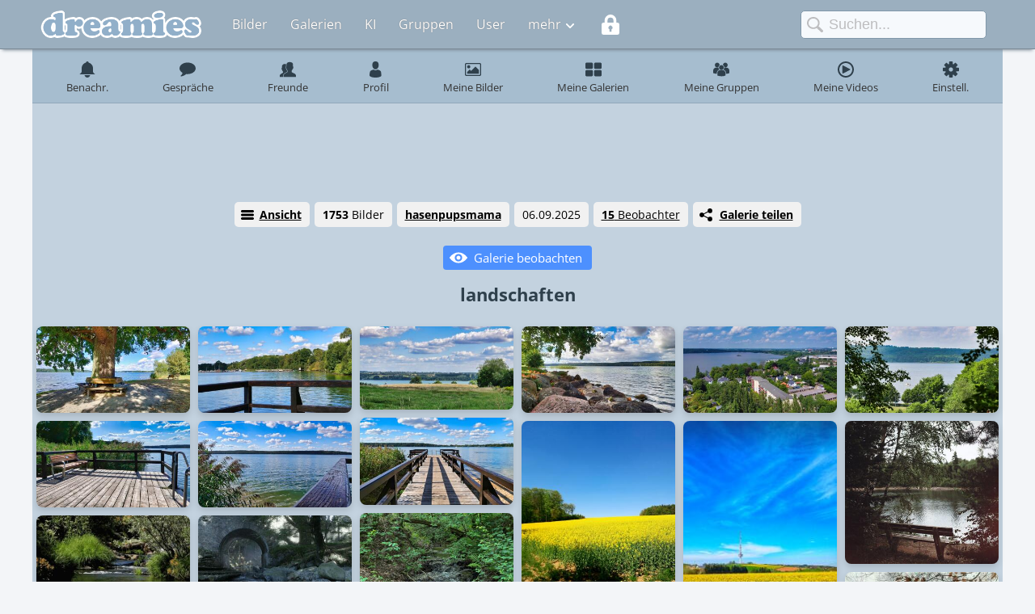

--- FILE ---
content_type: text/html; charset=UTF-8
request_url: https://www.dreamies.de/gallery.php?g=abysdpsv
body_size: 3272
content:
<!DOCTYPE HTML><html><head><title>landschaften - dreamies</title><meta charset="utf-8"><meta name="description" content="dreamies.de - Deine kostenlose Bildercommunity"><meta name="theme-color" content="#C3D2DF"><meta name="viewport" content="width=device-width, initial-scale=1"><link rel="icon" href="https://www.dreamies.de/favicon.ico" type="image/ico"><link rel="shortcut icon" href="https://www.dreamies.de/favicon.ico"><link rel="manifest" href="/manifest.json"><link rel="stylesheet" href="https://s1.dreamies.de/rs/css/dreamies.css?v=620"><script src="https://s1.dreamies.de/rs/js/jquery-3.4.1.min.js"></script><script>var userLanguageCode = "DE";var js_is_login = false;vvdmbdrdegsdetzypp = true;</script><script type="text/javascript" src="//services.vlitag.com/adv1/?q=9606a3996ea764c9859669b987170dc2" defer="" async=""></script><script> var vitag = vitag || {};</script><script> vitag.outStreamConfig = { enablePC: false, enableMobile: false }; </script><script src="https://s1.dreamies.de/rs/js/language/DE.js?v=18"></script><script src="https://s1.dreamies.de/rs/js/arcads.js"></script><script src="https://s1.dreamies.de/rs/js/dreamies.js?v=130"></script><script src="https://s1.dreamies.de/rs/js/dma.js?v=10"></script><script src="https://s1.dreamies.de/rs/js/masonry.js?v=9"></script><script>
$(function(){
	$(document).on('click','#gal-share-link',function(e){
		e.preventDefault();
		$.colorbox({href:'/ajax.php?gal=abysdpsv&ax=39',maxWidth:'99%'});
	});
	$('#jq-abuse-gallery').colorbox({width:'550px',maxWidth:'99%',iframe:true});
	$(document).on('click','#gal-follow',function(e){
		e.preventDefault();
		var b = this;
		$(b).html('<img src="https://s1.dreamies.de/rs/images/loading.gif">');
		var g = $(b).data('gid');
		if(g != undefined){
			$.ajax({type:'POST',url:'/ajax.php?ax=56',cache:false,data:{'gid':g},
				success:function(d){
					var r = JSON.parse(d);
					if(r.success){
						$(b).hide();
						$('#jq-gal-unfollow').show();
						eventConfirmation();
					}else{
						$(b).hide();
						eventConfirmation(1);
					}
				}
			});				
		}		
	});	
});	
</script>
<style>
a.gal-share, a.gal-view1, a.gal-view2, .gal-follow-btn{
	padding-left:2.0625rem;background-image:url(https://s1.dreamies.de/rs/images/share.svg);background-size:1rem;background-repeat:no-repeat;background-position:0.500rem;
}
a.gal-view1{
	background-image:url(https://s1.dreamies.de/rs/images/gallery-view2.svg);padding-left:1.938rem;
}
a.gal-view2{
	background-image:url(https://s1.dreamies.de/rs/images/gallery-view1.svg);padding-left:1.938rem;
}
.gal-follow-btn{
	background-image:url(https://s1.dreamies.de/rs/images/eye2.svg);background-size:1.375rem;font-size:0.938rem;font-weight:normal;padding:0.312rem 0.750rem;padding-left:2.375rem;	
}
</style></head><body><div id="main-header"><div class="top-bar"><div class="menu"><div class="left"><a href="https://www.dreamies.de" class="logo-big"></a><a href="https://www.dreamies.de" class="logo-icon"></a><a href="#" class="menu-icon jq-main-menu"></a></div><div class="right"><div class="text-menu"><a class="tlink" href="/images.php">Bilder</a><a class="tlink" href="/galleries.php">Galerien</a><a class="tlink" href="/ai.php">KI</a><a class="tlink" href="/groups.php">Gruppen</a><a class="tlink" href="/user.php">User</a><a class="tlink more jq-main-menu" href="#">mehr</a><a class="icon-login" href="/login.php"></a></div><div class="icon-menu"><a class="icons login" href="/login.php"></a><a class="icons upload" href="/upload.php"></a><a class="icons icn-search" href="#"></a></div></div></div><div class="search"><form action="/images.php" method="get"><input name="q" type="text" placeholder="Suchen..." value="" autocomplete="off" class="searchbox-input"><input type="hidden" name="v" value="1"></form></div></div></div><div id="sub-menu-wrapper" class="sub-menu-hide-small"><div id="sub-menu"><a href="/login.php"><span class="img"><img src="https://s1.dreamies.de/rs/images/header/submenu/notification.svg" alt=""></span><span class="text hide">Benachr.</span></a><a href="/login.php"><span class="img"><img src="https://s1.dreamies.de/rs/images/header/submenu/conversations.svg" alt=""></span><span class="text hide">Gespräche</span></a><a href="/login.php"><span class="img"><img src="https://s1.dreamies.de/rs/images/header/submenu/friends.svg" alt=""></span><span class="text hide">Freunde</span></a><a href="/login.php"><span class="img"><img src="https://s1.dreamies.de/rs/images/header/submenu/user.svg" alt=""></span><span class="text hide">Profil</span></a><a href="/login.php"><span class="img"><img src="https://s1.dreamies.de/rs/images/header/submenu/images.svg" alt=""></span><span class="text hide">Meine Bilder</span></a><a href="/login.php"><span class="img"><img src="https://s1.dreamies.de/rs/images/header/submenu/galleries.svg" alt=""></span><span class="text hide">Meine Galerien</span></a><a href="/login.php" class="hide"><span class="img"><img src="https://s1.dreamies.de/rs/images/header/submenu/groups.svg" alt=""></span><span class="text hide">Meine Gruppen</span></a><a href="/login.php" class="hide"><span class="img"><img src="https://s1.dreamies.de/rs/images/header/submenu/videos.svg" alt=""></span><span class="text hide">Meine Videos</span></a><a href="/login.php"><span class="img"><img src="https://s1.dreamies.de/rs/images/header/submenu/settings.svg" alt=""></span><span class="text hide">Einstell.</span></a></div></div><div id="jq-msg-wrapper"></div><div id="jq-msg-a-wrapper"></div><div class="tma-af" id="jq-tma-af-top"></div><div id="main-menu-dd-box"><a class="dd-login" href="/login.php">Login</a><a class="dd-images dd-hide-big" href="/images.php">Bilder</a><a class="dd-galleries dd-hide-big" href="/galleries.php">Galerien</a><a class="dd-ai dd-hide-big" href="/ai.php">KI</a><a class="dd-groups dd-hide-big" href="/groups.php">Gruppen</a><a class="dd-user dd-hide-big" href="/user.php">User</a><a class="dd-games" href="/games.php">Spiele</a><a class="dd-chat" href="/chat.php">KI-Chat</a><a class="dd-videos" href="/video.php">Videos</a><a class="dd-create" href="/create.php">Gestalten</a><a class="dd-help" href="/help.php">Hilfe</a><a class="dd-upload" href="/upload.php">Bilder hochladen</a></div><div id="rs-main" class="center-rs-main no-padding"><div class="dm-menu"><a class="gal-view2 show-link show-bold" href="/gallery.php?g=abysdpsv&feed=1">Ansicht</a><div class="item"><b>1753</b> Bilder</div><div class="linkbox"><a class="uname" title="hasenpupsmama" href="/profile.php?u=18622" style="text-decoration:underline;">hasenpupsmama</a></div><div class="item">06.09.2025</div><a class="show-link" href="javascript:void(0);" onclick="galleries.getFollower('abysdpsv', 1);"><b>15</b> Beobachter</a><a class="gal-share show-link show-bold" href="javascript:void(0);" id="gal-share-link">Galerie teilen</a></div><a class="btn-norm gal-follow-btn blue" href="/login.php?re=L2dhbGxlcnkucGhwP2c9YWJ5c2Rwc3Y=">Galerie beobachten</a><h1 style="margin-top:15px;margin-bottom:20px;word-wrap: break-word;"><a href="/gallery.php?g=abysdpsv">landschaften</a></h1><div class="gallery-masonry" data-smart-masonry><a class="m-item imagebox jq-imgmenu-masonry" data-img="ujiyef05228.jpg" href="/show.php?gal=abysdpsv&galidx=0&img=ujiyef05228.jpg"><img width="360" height="203" src="https://tn1.dreamies.de/img/390/p/ujiyef05228.jpg" alt=""></a><a class="m-item imagebox jq-imgmenu-masonry" data-img="3if46336tkq.jpg" href="/show.php?gal=abysdpsv&galidx=1&img=3if46336tkq.jpg"><img width="360" height="203" src="https://tn1.dreamies.de/img/425/p/3if46336tkq.jpg" alt=""></a><a class="m-item imagebox jq-imgmenu-masonry" data-img="lfhdubkgqzk.jpg" href="/show.php?gal=abysdpsv&galidx=2&img=lfhdubkgqzk.jpg"><img width="360" height="196" src="https://tn1.dreamies.de/img/538/p/lfhdubkgqzk.jpg" alt=""></a><a class="m-item imagebox jq-imgmenu-masonry" data-img="f751cxorb1t.jpg" href="/show.php?gal=abysdpsv&galidx=3&img=f751cxorb1t.jpg"><img width="360" height="203" src="https://tn1.dreamies.de/img/540/p/f751cxorb1t.jpg" alt=""></a><a class="m-item imagebox jq-imgmenu-masonry" data-img="35gukyt7yhb.jpg" href="/show.php?gal=abysdpsv&galidx=4&img=35gukyt7yhb.jpg"><img width="360" height="203" src="https://tn1.dreamies.de/img/272/p/35gukyt7yhb.jpg" alt=""></a><a class="m-item imagebox jq-imgmenu-masonry" data-img="u0flxem78pl.jpg" href="/show.php?gal=abysdpsv&galidx=5&img=u0flxem78pl.jpg"><img width="360" height="203" src="https://tn1.dreamies.de/img/637/p/u0flxem78pl.jpg" alt=""></a><a class="m-item imagebox jq-imgmenu-masonry" data-img="6b0vg23n2ek.jpg" href="/show.php?gal=abysdpsv&galidx=6&img=6b0vg23n2ek.jpg"><img width="360" height="203" src="https://tn1.dreamies.de/img/265/p/6b0vg23n2ek.jpg" alt=""></a><a class="m-item imagebox jq-imgmenu-masonry" data-img="2npnxpnuaqp.jpg" href="/show.php?gal=abysdpsv&galidx=7&img=2npnxpnuaqp.jpg"><img width="360" height="203" src="https://tn1.dreamies.de/img/309/p/2npnxpnuaqp.jpg" alt=""></a><a class="m-item imagebox jq-imgmenu-masonry" data-img="hjzrb44qt0q.jpg" href="/show.php?gal=abysdpsv&galidx=8&img=hjzrb44qt0q.jpg"><img width="360" height="203" src="https://tn1.dreamies.de/img/852/p/hjzrb44qt0q.jpg" alt=""></a><a class="m-item imagebox jq-imgmenu-masonry" data-img="l59rlg031k1.jpg" href="/show.php?gal=abysdpsv&galidx=9&img=l59rlg031k1.jpg"><img width="312" height="360" src="https://tn1.dreamies.de/img/699/p/l59rlg031k1.jpg" alt=""></a><a class="m-item imagebox jq-imgmenu-masonry" data-img="smv7xsrm4lh.jpg" href="/show.php?gal=abysdpsv&galidx=10&img=smv7xsrm4lh.jpg"><img width="202" height="360" src="https://tn1.dreamies.de/img/538/p/smv7xsrm4lh.jpg" alt=""></a><a class="m-item imagebox jq-imgmenu-masonry" data-img="gqezmc9ygrr.gif" href="/show.php?gal=abysdpsv&galidx=11&img=gqezmc9ygrr.gif"><img width="360" height="336" src="https://tn1.dreamies.de/img/893/p/gqezmc9ygrr.jpg" alt=""></a><a class="m-item imagebox jq-imgmenu-masonry" data-img="ewqds4exjef.gif" href="/show.php?gal=abysdpsv&galidx=12&img=ewqds4exjef.gif"><img width="360" height="201" src="https://tn1.dreamies.de/img/800/p/ewqds4exjef.jpg" alt=""></a><a class="m-item imagebox jq-imgmenu-masonry" data-img="yshcdetfs8s.gif" href="/show.php?gal=abysdpsv&galidx=13&img=yshcdetfs8s.gif"><img width="360" height="203" src="https://tn1.dreamies.de/img/342/p/yshcdetfs8s.jpg" alt=""></a><a class="m-item imagebox jq-imgmenu-masonry" data-img="i4rz4xtpv6f.gif" href="/show.php?gal=abysdpsv&galidx=14&img=i4rz4xtpv6f.gif"><img width="360" height="203" src="https://tn1.dreamies.de/img/902/p/i4rz4xtpv6f.jpg" alt=""></a><a class="m-item imagebox jq-imgmenu-masonry" data-img="9lju095wimz.jpg" href="/show.php?gal=abysdpsv&galidx=15&img=9lju095wimz.jpg"><img width="360" height="240" src="https://tn1.dreamies.de/img/748/p/9lju095wimz.jpg" alt=""></a><a class="m-item imagebox jq-imgmenu-masonry" data-img="6ka21gqusyv.gif" href="/show.php?gal=abysdpsv&galidx=16&img=6ka21gqusyv.gif"><img width="355" height="360" src="https://tn1.dreamies.de/img/570/p/6ka21gqusyv.jpg" alt=""></a><a class="m-item imagebox jq-imgmenu-masonry" data-img="kta8z4v62ux.jpg" href="/show.php?gal=abysdpsv&galidx=17&img=kta8z4v62ux.jpg"><img width="264" height="360" src="https://tn1.dreamies.de/img/971/p/kta8z4v62ux.jpg" alt=""></a><a class="m-item imagebox jq-imgmenu-masonry" data-img="icn3x9ne82i.jpg" href="/show.php?gal=abysdpsv&galidx=18&img=icn3x9ne82i.jpg"><img width="285" height="360" src="https://tn1.dreamies.de/img/607/p/icn3x9ne82i.jpg" alt=""></a><a class="m-item imagebox jq-imgmenu-masonry" data-img="milfendt4aq.jpg" href="/show.php?gal=abysdpsv&galidx=19&img=milfendt4aq.jpg"><img width="360" height="360" src="https://tn1.dreamies.de/img/300/p/milfendt4aq.jpg" alt=""></a><a class="m-item imagebox jq-imgmenu-masonry" data-img="smkavr2zetu.jpg" href="/show.php?gal=abysdpsv&galidx=20&img=smkavr2zetu.jpg"><img width="360" height="360" src="https://tn1.dreamies.de/img/284/p/smkavr2zetu.jpg" alt=""></a><a class="m-item imagebox jq-imgmenu-masonry" data-img="s9htxdg0jic.jpg" href="/show.php?gal=abysdpsv&galidx=21&img=s9htxdg0jic.jpg"><img width="360" height="240" src="https://tn1.dreamies.de/img/60/p/s9htxdg0jic.jpg" alt=""></a><a class="m-item imagebox jq-imgmenu-masonry" data-img="kb81xft0jf7.jpg" href="/show.php?gal=abysdpsv&galidx=22&img=kb81xft0jf7.jpg"><img width="360" height="240" src="https://tn1.dreamies.de/img/526/p/kb81xft0jf7.jpg" alt=""></a><a class="m-item imagebox jq-imgmenu-masonry" data-img="tmce5g7h4kv.jpg" href="/show.php?gal=abysdpsv&galidx=23&img=tmce5g7h4kv.jpg"><img width="360" height="203" src="https://tn1.dreamies.de/img/40/p/tmce5g7h4kv.jpg" alt=""></a><a class="m-item imagebox jq-imgmenu-masonry" data-img="dmmeqfnuv72.jpg" href="/show.php?gal=abysdpsv&galidx=24&img=dmmeqfnuv72.jpg"><img width="360" height="360" src="https://tn1.dreamies.de/img/107/p/dmmeqfnuv72.jpg" alt=""></a><a class="m-item imagebox jq-imgmenu-masonry" data-img="kzzpyc0d34i.jpg" href="/show.php?gal=abysdpsv&galidx=25&img=kzzpyc0d34i.jpg"><img width="360" height="252" src="https://tn1.dreamies.de/img/1/p/kzzpyc0d34i.jpg" alt=""></a><a class="m-item imagebox jq-imgmenu-masonry" data-img="32ojisaux2w.jpg" href="/show.php?gal=abysdpsv&galidx=26&img=32ojisaux2w.jpg"><img width="360" height="270" src="https://tn1.dreamies.de/img/764/p/32ojisaux2w.jpg" alt=""></a><a class="m-item imagebox jq-imgmenu-masonry" data-img="h0dlsmqq744.jpg" href="/show.php?gal=abysdpsv&galidx=27&img=h0dlsmqq744.jpg"><img width="360" height="238" src="https://tn1.dreamies.de/img/435/p/h0dlsmqq744.jpg" alt=""></a><a class="m-item imagebox jq-imgmenu-masonry" data-img="8eh7oq92n7m.gif" href="/show.php?gal=abysdpsv&galidx=28&img=8eh7oq92n7m.gif"><img width="360" height="267" src="https://tn1.dreamies.de/img/118/p/8eh7oq92n7m.jpg" alt=""></a><a class="m-item imagebox jq-imgmenu-masonry" data-img="zfx6f69az7c.jpg" href="/show.php?gal=abysdpsv&galidx=29&img=zfx6f69az7c.jpg"><img width="241" height="360" src="https://tn1.dreamies.de/img/377/p/zfx6f69az7c.jpg" alt=""></a></div><div class="pnav"><a class="pnavcur" href="/gallery.php?g=abysdpsv&page=1">1</a><a class="pnhide2" href="/gallery.php?g=abysdpsv&page=2">2</a><a class="pnhide2" href="/gallery.php?g=abysdpsv&page=3">3</a><a class="pnhide1" title="Zur letzten Seite" href="/gallery.php?g=abysdpsv&page=59">&gt;&gt;</a><a class="pnpddng" title="Eine Seite weiter" href="/gallery.php?g=abysdpsv&page=2">&nbsp;&gt;&nbsp;</a></div>
<div style="text-align:center;margin-top:40px;" class="fosz-14"><a id="jq-abuse-gallery" href="/ajax_pages/rs/abuse_gallery.php?gid=abysdpsv">Galerie melden</a></div><div id="jq-gal-unfollow" style="text-align:center;margin-top:15px;display:none;" class="fosz-14"><a href="/gallery.php?g=abysdpsv&unfollow=1">Galerie nicht beobachten</a></div></div><div class="tma-af tma-af-b" id="jq-tma-af-bot"></div><div id="rs-footer"><a href="/language.php?lang=EN&rd=L2dhbGxlcnkucGhwP2c9YWJ5c2Rwc3Y=">English</a><a href="/help.php">Hilfe</a><a href="/impressum.php">Impressum</a><a href="/news.php">News</a></div></body></html>

--- FILE ---
content_type: text/html; charset=ISO-8859-1
request_url: https://as1.dreamies.de/rs_72890_bot.php
body_size: 190
content:
<!DOCTYPE HTML><html><head><title></title><meta http-equiv="refresh" content="40"><style type="text/css">*{padding:0px;margin:0px;}body{background-color:transparent;}</style></head><body style="background-color:transparent;"></body></html>

--- FILE ---
content_type: application/javascript
request_url: https://s1.dreamies.de/rs/js/arcads.js
body_size: -233
content:
vvdmbdrdegsdetzypp = false;

--- FILE ---
content_type: application/javascript
request_url: https://s1.dreamies.de/rs/js/language/DE.js?v=18
body_size: 546
content:
var lang_con = 'Weitermachen?';
var lang_del = 'Wirklich löschen?';
var lang_chl = 'Zeichen übrig';
var lang_che = 'Keine Zeichen mehr übrig!';
var lang_saf = 'Alle Freunde anzeigen';
var lang_nb_save = 'Notizbuch gespeichert';
var lang_nb_error = 'Fehler beim Übertragen der Daten';

var js_lang = new Array();
js_lang['l0'] = 'Es gab einen Fehler';
js_lang['l1'] = 'Bild gelöscht';
js_lang['l2'] = 'Das Bild wurde erfolgreich gelöscht';
js_lang['l3'] = 'Aufgrund von Wartungsarbeiten konnte das Bild nicht gelöscht werden. Bitte probiere es später erneut.';
js_lang['galoktit'] = 'Bild hinzugefügt';
js_lang['galokdis'] = 'Das Bild wurde erfolgreich zur Galerie hinzugefügt';
js_lang['swfu_1'] = 'Kein Bild ausgewählt';
js_lang['swfu_2'] = 'Warte...';
js_lang['swfu_3'] = 'Du kannst maximal 30 Bilder auf einmal hochladen';
js_lang['swfu_4'] = 'Das Bild ist zu groß';
js_lang['swfu_5'] = 'Das Bild hat ein falsches Format';
js_lang['swfu_6'] = 'Es ist ein Fehler aufgetreten';
js_lang['swfu_7'] = 'Wird hochgeladen...';
js_lang['swfu_8'] = 'Bild erfolgreich hochgeladen';
js_lang['swfu_9'] = 'Upload abgebrochen';
js_lang['swfu_10'] = 'Upload angehalten';
js_lang['swfu_11'] = 'Du hast dieses Bild bereits ausgewählt';
js_lang['swfu_12'] = 'Dieses Bild darf nicht hochgeladen werden';
js_lang['swfu_13'] = 'Wartungsarbeiten! Bitte probiere es später erneut';
js_lang['swfu_14'] = 'Du kannst maximal [NUM] Bilder auf einmal hochladen';
js_lang['swfu_15'] = 'Einige Dateien konnten nicht hinzugefügt werden';
js_lang['swfu_16'] = 'Das Format wird nicht unterstützt';
js_lang['swfu_17'] = 'Die Datei ist zu groß';
js_lang['swfu_18'] = 'Okay';
js_lang['swfu_19'] = 'Einige Dateien konnten nicht hochgeladen werden';
js_lang['swfu_20'] = 'Weiter zu deinen Bildern';
js_lang['swfu_21'] = 'Breite';
js_lang['swfu_22'] = 'Höhe';
js_lang['swfu_23'] = 'Bild verkleinern';
js_lang['swfu_24'] = 'Bild drehen';
js_lang['swfu_25'] = 'Original';
js_lang['mail1'] = 'Hinweis';
js_lang['mail2'] = 'Die Mail wurde als ungelesen markiert';
js_lang['mail3'] = 'Die Mail wurde erfolgreich gelöscht';
js_lang['heas'] = 'suchen...';
js_lang['std1'] = 'Einstellungen gespeichert';
js_lang['std2'] = 'Die Einstellungen wurde erfolgreich gespeichert';
js_lang['uf1'] = 'Profil anzeigen';
js_lang['uf2'] = 'Mail schreiben';
js_lang['uf3'] = 'Gästebucheintrag';

--- FILE ---
content_type: image/svg+xml
request_url: https://s1.dreamies.de/rs/images/header/search_grey.svg
body_size: 380
content:
<svg xmlns="http://www.w3.org/2000/svg" style="enable-background:new 0 0 30.239 30.239" viewBox="0 0 30.239 30.239">
  <g>
    <path fill="#bdbdbf" d="M20.194 3.46c-4.613-4.613-12.121-4.613-16.734 0-4.612 4.614-4.612 12.121 0 16.735 4.108 4.107 10.506 4.547 15.116 1.34.097.459.319.897.676 1.254l6.718 6.718c.979.977 2.561.977 3.535 0 .978-.978.978-2.56 0-3.535l-6.718-6.72c-.355-.354-.794-.577-1.253-.674 3.209-4.611 2.769-11.008-1.34-15.118zm-2.121 14.614c-3.444 3.444-9.049 3.444-12.492 0-3.442-3.444-3.442-9.048 0-12.492 3.443-3.443 9.048-3.443 12.492 0 3.444 3.444 3.444 9.048 0 12.492z"/>
  </g>
</svg>